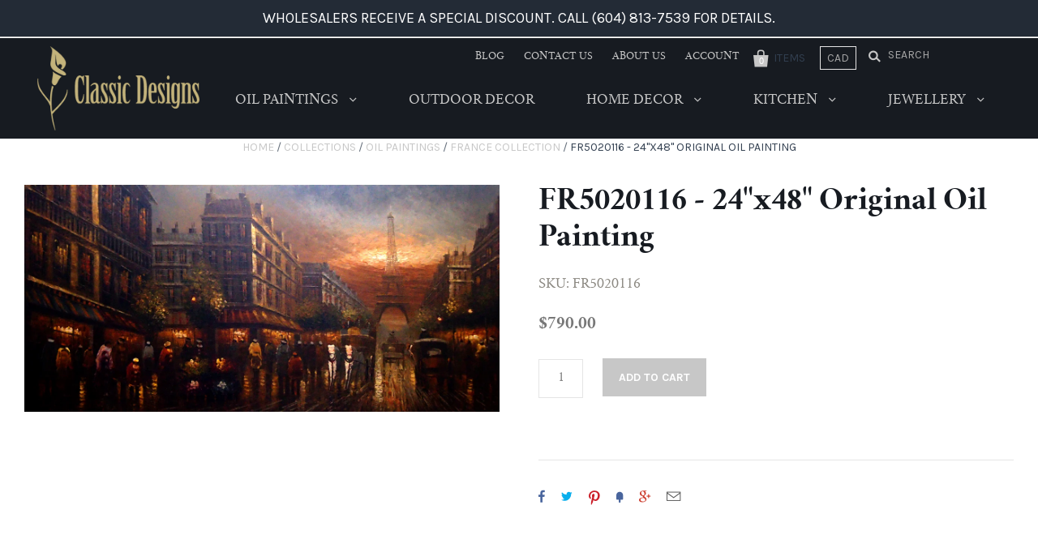

--- FILE ---
content_type: text/html; charset=utf-8
request_url: https://www.ourclassicdesigns.com/products/fr502011624x48originaloilpainting
body_size: 15703
content:
<!doctype html>
<!--[if IE 7]><html class="no-js ie7 lt-ie8 lt-ie9 lt-ie10" lang="en"> <![endif]-->
<!--[if IE 8]><html class="no-js ie8 lt-ie9 lt-ie10" lang="en"> <![endif]-->
<!--[if IE 9]><html class="no-js ie9 lt-ie10"> <![endif]-->
<!--[if (gt IE 9)|!(IE)]><!--> <html class="no-js"> <!--<![endif]-->
<head>
<meta name="google-site-verification" content="nr-itggdlYAeVS5rUMuQ0fRfIjaxNh29EW91uFcA100" />



<!-- Global site tag (gtag.js) - Google AdWords: 828699161 -->
<script async src="https://www.googletagmanager.com/gtag/js?id=AW-828699161"></script>
<script>
  window.dataLayer = window.dataLayer || [];
  function gtag(){dataLayer.push(arguments);}
  gtag('js', new Date());

  gtag('config', 'AW-828699161');
</script>


  <meta charset="utf-8">
  <meta http-equiv="X-UA-Compatible" content="IE=edge,chrome=1">

  <title>
    FR5020116 - 24&quot;x48&quot; Original Oil Painting

    

    

    
      &ndash; Classic Designs
    
  </title>

  

  
    <link rel="shortcut icon" href="//www.ourclassicdesigns.com/cdn/shop/files/favicon_32x32.png?v=1613694611" type="image/png" />
  

  <link rel="canonical" href="https://www.ourclassicdesigns.com/products/fr502011624x48originaloilpainting" />
  <meta name="viewport" content="width=device-width" />

  <script>window.performance && window.performance.mark && window.performance.mark('shopify.content_for_header.start');</script><meta id="shopify-digital-wallet" name="shopify-digital-wallet" content="/22750295/digital_wallets/dialog">
<link rel="alternate" type="application/json+oembed" href="https://www.ourclassicdesigns.com/products/fr502011624x48originaloilpainting.oembed">
<script async="async" src="/checkouts/internal/preloads.js?locale=en-CA"></script>
<script id="shopify-features" type="application/json">{"accessToken":"53a18a36f1a424f9a0e05c9f12c2665e","betas":["rich-media-storefront-analytics"],"domain":"www.ourclassicdesigns.com","predictiveSearch":true,"shopId":22750295,"locale":"en"}</script>
<script>var Shopify = Shopify || {};
Shopify.shop = "ourclassicdesigns.myshopify.com";
Shopify.locale = "en";
Shopify.currency = {"active":"CAD","rate":"1.0"};
Shopify.country = "CA";
Shopify.theme = {"name":"Copy of Copy of Classic Designs","id":8581251110,"schema_name":"Pacific","schema_version":"v2.1.0","theme_store_id":705,"role":"main"};
Shopify.theme.handle = "null";
Shopify.theme.style = {"id":null,"handle":null};
Shopify.cdnHost = "www.ourclassicdesigns.com/cdn";
Shopify.routes = Shopify.routes || {};
Shopify.routes.root = "/";</script>
<script type="module">!function(o){(o.Shopify=o.Shopify||{}).modules=!0}(window);</script>
<script>!function(o){function n(){var o=[];function n(){o.push(Array.prototype.slice.apply(arguments))}return n.q=o,n}var t=o.Shopify=o.Shopify||{};t.loadFeatures=n(),t.autoloadFeatures=n()}(window);</script>
<script id="shop-js-analytics" type="application/json">{"pageType":"product"}</script>
<script defer="defer" async type="module" src="//www.ourclassicdesigns.com/cdn/shopifycloud/shop-js/modules/v2/client.init-shop-cart-sync_C5BV16lS.en.esm.js"></script>
<script defer="defer" async type="module" src="//www.ourclassicdesigns.com/cdn/shopifycloud/shop-js/modules/v2/chunk.common_CygWptCX.esm.js"></script>
<script type="module">
  await import("//www.ourclassicdesigns.com/cdn/shopifycloud/shop-js/modules/v2/client.init-shop-cart-sync_C5BV16lS.en.esm.js");
await import("//www.ourclassicdesigns.com/cdn/shopifycloud/shop-js/modules/v2/chunk.common_CygWptCX.esm.js");

  window.Shopify.SignInWithShop?.initShopCartSync?.({"fedCMEnabled":true,"windoidEnabled":true});

</script>
<script>(function() {
  var isLoaded = false;
  function asyncLoad() {
    if (isLoaded) return;
    isLoaded = true;
    var urls = ["https:\/\/chimpstatic.com\/mcjs-connected\/js\/users\/a02467f4d2187e93caf0d4596\/3667c0913388c421e77e700ab.js?shop=ourclassicdesigns.myshopify.com"];
    for (var i = 0; i < urls.length; i++) {
      var s = document.createElement('script');
      s.type = 'text/javascript';
      s.async = true;
      s.src = urls[i];
      var x = document.getElementsByTagName('script')[0];
      x.parentNode.insertBefore(s, x);
    }
  };
  if(window.attachEvent) {
    window.attachEvent('onload', asyncLoad);
  } else {
    window.addEventListener('load', asyncLoad, false);
  }
})();</script>
<script id="__st">var __st={"a":22750295,"offset":-28800,"reqid":"14cbe1d3-e75e-4763-a4ef-930d23d2e6b2-1768672926","pageurl":"www.ourclassicdesigns.com\/products\/fr502011624x48originaloilpainting","u":"ca8a0a1c2bfa","p":"product","rtyp":"product","rid":10592944328};</script>
<script>window.ShopifyPaypalV4VisibilityTracking = true;</script>
<script id="captcha-bootstrap">!function(){'use strict';const t='contact',e='account',n='new_comment',o=[[t,t],['blogs',n],['comments',n],[t,'customer']],c=[[e,'customer_login'],[e,'guest_login'],[e,'recover_customer_password'],[e,'create_customer']],r=t=>t.map((([t,e])=>`form[action*='/${t}']:not([data-nocaptcha='true']) input[name='form_type'][value='${e}']`)).join(','),a=t=>()=>t?[...document.querySelectorAll(t)].map((t=>t.form)):[];function s(){const t=[...o],e=r(t);return a(e)}const i='password',u='form_key',d=['recaptcha-v3-token','g-recaptcha-response','h-captcha-response',i],f=()=>{try{return window.sessionStorage}catch{return}},m='__shopify_v',_=t=>t.elements[u];function p(t,e,n=!1){try{const o=window.sessionStorage,c=JSON.parse(o.getItem(e)),{data:r}=function(t){const{data:e,action:n}=t;return t[m]||n?{data:e,action:n}:{data:t,action:n}}(c);for(const[e,n]of Object.entries(r))t.elements[e]&&(t.elements[e].value=n);n&&o.removeItem(e)}catch(o){console.error('form repopulation failed',{error:o})}}const l='form_type',E='cptcha';function T(t){t.dataset[E]=!0}const w=window,h=w.document,L='Shopify',v='ce_forms',y='captcha';let A=!1;((t,e)=>{const n=(g='f06e6c50-85a8-45c8-87d0-21a2b65856fe',I='https://cdn.shopify.com/shopifycloud/storefront-forms-hcaptcha/ce_storefront_forms_captcha_hcaptcha.v1.5.2.iife.js',D={infoText:'Protected by hCaptcha',privacyText:'Privacy',termsText:'Terms'},(t,e,n)=>{const o=w[L][v],c=o.bindForm;if(c)return c(t,g,e,D).then(n);var r;o.q.push([[t,g,e,D],n]),r=I,A||(h.body.append(Object.assign(h.createElement('script'),{id:'captcha-provider',async:!0,src:r})),A=!0)});var g,I,D;w[L]=w[L]||{},w[L][v]=w[L][v]||{},w[L][v].q=[],w[L][y]=w[L][y]||{},w[L][y].protect=function(t,e){n(t,void 0,e),T(t)},Object.freeze(w[L][y]),function(t,e,n,w,h,L){const[v,y,A,g]=function(t,e,n){const i=e?o:[],u=t?c:[],d=[...i,...u],f=r(d),m=r(i),_=r(d.filter((([t,e])=>n.includes(e))));return[a(f),a(m),a(_),s()]}(w,h,L),I=t=>{const e=t.target;return e instanceof HTMLFormElement?e:e&&e.form},D=t=>v().includes(t);t.addEventListener('submit',(t=>{const e=I(t);if(!e)return;const n=D(e)&&!e.dataset.hcaptchaBound&&!e.dataset.recaptchaBound,o=_(e),c=g().includes(e)&&(!o||!o.value);(n||c)&&t.preventDefault(),c&&!n&&(function(t){try{if(!f())return;!function(t){const e=f();if(!e)return;const n=_(t);if(!n)return;const o=n.value;o&&e.removeItem(o)}(t);const e=Array.from(Array(32),(()=>Math.random().toString(36)[2])).join('');!function(t,e){_(t)||t.append(Object.assign(document.createElement('input'),{type:'hidden',name:u})),t.elements[u].value=e}(t,e),function(t,e){const n=f();if(!n)return;const o=[...t.querySelectorAll(`input[type='${i}']`)].map((({name:t})=>t)),c=[...d,...o],r={};for(const[a,s]of new FormData(t).entries())c.includes(a)||(r[a]=s);n.setItem(e,JSON.stringify({[m]:1,action:t.action,data:r}))}(t,e)}catch(e){console.error('failed to persist form',e)}}(e),e.submit())}));const S=(t,e)=>{t&&!t.dataset[E]&&(n(t,e.some((e=>e===t))),T(t))};for(const o of['focusin','change'])t.addEventListener(o,(t=>{const e=I(t);D(e)&&S(e,y())}));const B=e.get('form_key'),M=e.get(l),P=B&&M;t.addEventListener('DOMContentLoaded',(()=>{const t=y();if(P)for(const e of t)e.elements[l].value===M&&p(e,B);[...new Set([...A(),...v().filter((t=>'true'===t.dataset.shopifyCaptcha))])].forEach((e=>S(e,t)))}))}(h,new URLSearchParams(w.location.search),n,t,e,['guest_login'])})(!0,!0)}();</script>
<script integrity="sha256-4kQ18oKyAcykRKYeNunJcIwy7WH5gtpwJnB7kiuLZ1E=" data-source-attribution="shopify.loadfeatures" defer="defer" src="//www.ourclassicdesigns.com/cdn/shopifycloud/storefront/assets/storefront/load_feature-a0a9edcb.js" crossorigin="anonymous"></script>
<script data-source-attribution="shopify.dynamic_checkout.dynamic.init">var Shopify=Shopify||{};Shopify.PaymentButton=Shopify.PaymentButton||{isStorefrontPortableWallets:!0,init:function(){window.Shopify.PaymentButton.init=function(){};var t=document.createElement("script");t.src="https://www.ourclassicdesigns.com/cdn/shopifycloud/portable-wallets/latest/portable-wallets.en.js",t.type="module",document.head.appendChild(t)}};
</script>
<script data-source-attribution="shopify.dynamic_checkout.buyer_consent">
  function portableWalletsHideBuyerConsent(e){var t=document.getElementById("shopify-buyer-consent"),n=document.getElementById("shopify-subscription-policy-button");t&&n&&(t.classList.add("hidden"),t.setAttribute("aria-hidden","true"),n.removeEventListener("click",e))}function portableWalletsShowBuyerConsent(e){var t=document.getElementById("shopify-buyer-consent"),n=document.getElementById("shopify-subscription-policy-button");t&&n&&(t.classList.remove("hidden"),t.removeAttribute("aria-hidden"),n.addEventListener("click",e))}window.Shopify?.PaymentButton&&(window.Shopify.PaymentButton.hideBuyerConsent=portableWalletsHideBuyerConsent,window.Shopify.PaymentButton.showBuyerConsent=portableWalletsShowBuyerConsent);
</script>
<script data-source-attribution="shopify.dynamic_checkout.cart.bootstrap">document.addEventListener("DOMContentLoaded",(function(){function t(){return document.querySelector("shopify-accelerated-checkout-cart, shopify-accelerated-checkout")}if(t())Shopify.PaymentButton.init();else{new MutationObserver((function(e,n){t()&&(Shopify.PaymentButton.init(),n.disconnect())})).observe(document.body,{childList:!0,subtree:!0})}}));
</script>

<script>window.performance && window.performance.mark && window.performance.mark('shopify.content_for_header.end');</script>

  

<meta property="og:site_name" content="Classic Designs" />
<meta property="og:url" content="https://www.ourclassicdesigns.com/products/fr502011624x48originaloilpainting" />
<meta property="og:title" content="FR5020116 - 24&quot;x48&quot; Original Oil Painting" />


  <meta property="og:type" content="product">
  
    <meta property="og:image" content="http://www.ourclassicdesigns.com/cdn/shop/products/FR5020116_grande.jpg?v=1503968489" />
    <meta property="og:image:secure_url" content="https://www.ourclassicdesigns.com/cdn/shop/products/FR5020116_grande.jpg?v=1503968489" />
  
  <meta property="og:price:amount" content="790.00">
  <meta property="og:price:currency" content="CAD">




<meta name="twitter:card" content="summary">


  <meta name="twitter:site" content="@rclassicdesigns">




<meta name="twitter:url" content="https://www.ourclassicdesigns.com/products/fr502011624x48originaloilpainting">


  <meta name="twitter:title" content="FR5020116 - 24"x48" Original Oil Painting">
  <meta name="twitter:image" content="http://www.ourclassicdesigns.com/cdn/shop/products/FR5020116_grande.jpg?v=1503968489">



  <!-- Theme CSS -->
  <link href="//www.ourclassicdesigns.com/cdn/shop/t/8/assets/theme.scss.css?v=138987523322240128241674755590" rel="stylesheet" type="text/css" media="all" />

  <!-- Third Party JS Libraries -->
  <script src="//www.ourclassicdesigns.com/cdn/shop/t/8/assets/modernizr-2.8.2.min.js?v=183020859231120956941517870017" type="text/javascript"></script>

  <!-- Add media query support to IE8 -->
  <!--[if lt IE 9]>
  <script src="//www.ourclassicdesigns.com/cdn/shop/t/8/assets/respond.min.js?v=52248677837542619231517870018"></script>
  <link href="//www.ourclassicdesigns.com/cdn/shop/t/8/assets/respond-proxy.html" id="respond-proxy" rel="respond-proxy" />
  
  <link href="//www.ourclassicdesigns.com/search?q=29af4cb3b62815b71e42e808da237722" id="respond-redirect" rel="respond-redirect" />
  <script src="//www.ourclassicdesigns.com/search?q=29af4cb3b62815b71e42e808da237722" type="text/javascript"></script>
  <![endif]-->

  <!-- Theme object -->
  <script>

  window.Shop = {};

  Shop.version = "2.1.0";

  Shop.currency = "CAD";
  Shop.moneyFormat = "${{amount}}";
  Shop.moneyFormatCurrency = "${{amount}} CAD";

  

  

  

  
    /*
      Override the default Shop.moneyFormat for recalculating
      prices on the product and cart templates.
    */
    Shop.currencySwitcher = true;
    Shop.moneyFormat = "${{amount}} CAD";
    Shop.currencySwitcherFormat = "money_with_currency_format";
    Shop.defaultCurrency = Shop.currency;
  

</script>


<link href="https://monorail-edge.shopifysvc.com" rel="dns-prefetch">
<script>(function(){if ("sendBeacon" in navigator && "performance" in window) {try {var session_token_from_headers = performance.getEntriesByType('navigation')[0].serverTiming.find(x => x.name == '_s').description;} catch {var session_token_from_headers = undefined;}var session_cookie_matches = document.cookie.match(/_shopify_s=([^;]*)/);var session_token_from_cookie = session_cookie_matches && session_cookie_matches.length === 2 ? session_cookie_matches[1] : "";var session_token = session_token_from_headers || session_token_from_cookie || "";function handle_abandonment_event(e) {var entries = performance.getEntries().filter(function(entry) {return /monorail-edge.shopifysvc.com/.test(entry.name);});if (!window.abandonment_tracked && entries.length === 0) {window.abandonment_tracked = true;var currentMs = Date.now();var navigation_start = performance.timing.navigationStart;var payload = {shop_id: 22750295,url: window.location.href,navigation_start,duration: currentMs - navigation_start,session_token,page_type: "product"};window.navigator.sendBeacon("https://monorail-edge.shopifysvc.com/v1/produce", JSON.stringify({schema_id: "online_store_buyer_site_abandonment/1.1",payload: payload,metadata: {event_created_at_ms: currentMs,event_sent_at_ms: currentMs}}));}}window.addEventListener('pagehide', handle_abandonment_event);}}());</script>
<script id="web-pixels-manager-setup">(function e(e,d,r,n,o){if(void 0===o&&(o={}),!Boolean(null===(a=null===(i=window.Shopify)||void 0===i?void 0:i.analytics)||void 0===a?void 0:a.replayQueue)){var i,a;window.Shopify=window.Shopify||{};var t=window.Shopify;t.analytics=t.analytics||{};var s=t.analytics;s.replayQueue=[],s.publish=function(e,d,r){return s.replayQueue.push([e,d,r]),!0};try{self.performance.mark("wpm:start")}catch(e){}var l=function(){var e={modern:/Edge?\/(1{2}[4-9]|1[2-9]\d|[2-9]\d{2}|\d{4,})\.\d+(\.\d+|)|Firefox\/(1{2}[4-9]|1[2-9]\d|[2-9]\d{2}|\d{4,})\.\d+(\.\d+|)|Chrom(ium|e)\/(9{2}|\d{3,})\.\d+(\.\d+|)|(Maci|X1{2}).+ Version\/(15\.\d+|(1[6-9]|[2-9]\d|\d{3,})\.\d+)([,.]\d+|)( \(\w+\)|)( Mobile\/\w+|) Safari\/|Chrome.+OPR\/(9{2}|\d{3,})\.\d+\.\d+|(CPU[ +]OS|iPhone[ +]OS|CPU[ +]iPhone|CPU IPhone OS|CPU iPad OS)[ +]+(15[._]\d+|(1[6-9]|[2-9]\d|\d{3,})[._]\d+)([._]\d+|)|Android:?[ /-](13[3-9]|1[4-9]\d|[2-9]\d{2}|\d{4,})(\.\d+|)(\.\d+|)|Android.+Firefox\/(13[5-9]|1[4-9]\d|[2-9]\d{2}|\d{4,})\.\d+(\.\d+|)|Android.+Chrom(ium|e)\/(13[3-9]|1[4-9]\d|[2-9]\d{2}|\d{4,})\.\d+(\.\d+|)|SamsungBrowser\/([2-9]\d|\d{3,})\.\d+/,legacy:/Edge?\/(1[6-9]|[2-9]\d|\d{3,})\.\d+(\.\d+|)|Firefox\/(5[4-9]|[6-9]\d|\d{3,})\.\d+(\.\d+|)|Chrom(ium|e)\/(5[1-9]|[6-9]\d|\d{3,})\.\d+(\.\d+|)([\d.]+$|.*Safari\/(?![\d.]+ Edge\/[\d.]+$))|(Maci|X1{2}).+ Version\/(10\.\d+|(1[1-9]|[2-9]\d|\d{3,})\.\d+)([,.]\d+|)( \(\w+\)|)( Mobile\/\w+|) Safari\/|Chrome.+OPR\/(3[89]|[4-9]\d|\d{3,})\.\d+\.\d+|(CPU[ +]OS|iPhone[ +]OS|CPU[ +]iPhone|CPU IPhone OS|CPU iPad OS)[ +]+(10[._]\d+|(1[1-9]|[2-9]\d|\d{3,})[._]\d+)([._]\d+|)|Android:?[ /-](13[3-9]|1[4-9]\d|[2-9]\d{2}|\d{4,})(\.\d+|)(\.\d+|)|Mobile Safari.+OPR\/([89]\d|\d{3,})\.\d+\.\d+|Android.+Firefox\/(13[5-9]|1[4-9]\d|[2-9]\d{2}|\d{4,})\.\d+(\.\d+|)|Android.+Chrom(ium|e)\/(13[3-9]|1[4-9]\d|[2-9]\d{2}|\d{4,})\.\d+(\.\d+|)|Android.+(UC? ?Browser|UCWEB|U3)[ /]?(15\.([5-9]|\d{2,})|(1[6-9]|[2-9]\d|\d{3,})\.\d+)\.\d+|SamsungBrowser\/(5\.\d+|([6-9]|\d{2,})\.\d+)|Android.+MQ{2}Browser\/(14(\.(9|\d{2,})|)|(1[5-9]|[2-9]\d|\d{3,})(\.\d+|))(\.\d+|)|K[Aa][Ii]OS\/(3\.\d+|([4-9]|\d{2,})\.\d+)(\.\d+|)/},d=e.modern,r=e.legacy,n=navigator.userAgent;return n.match(d)?"modern":n.match(r)?"legacy":"unknown"}(),u="modern"===l?"modern":"legacy",c=(null!=n?n:{modern:"",legacy:""})[u],f=function(e){return[e.baseUrl,"/wpm","/b",e.hashVersion,"modern"===e.buildTarget?"m":"l",".js"].join("")}({baseUrl:d,hashVersion:r,buildTarget:u}),m=function(e){var d=e.version,r=e.bundleTarget,n=e.surface,o=e.pageUrl,i=e.monorailEndpoint;return{emit:function(e){var a=e.status,t=e.errorMsg,s=(new Date).getTime(),l=JSON.stringify({metadata:{event_sent_at_ms:s},events:[{schema_id:"web_pixels_manager_load/3.1",payload:{version:d,bundle_target:r,page_url:o,status:a,surface:n,error_msg:t},metadata:{event_created_at_ms:s}}]});if(!i)return console&&console.warn&&console.warn("[Web Pixels Manager] No Monorail endpoint provided, skipping logging."),!1;try{return self.navigator.sendBeacon.bind(self.navigator)(i,l)}catch(e){}var u=new XMLHttpRequest;try{return u.open("POST",i,!0),u.setRequestHeader("Content-Type","text/plain"),u.send(l),!0}catch(e){return console&&console.warn&&console.warn("[Web Pixels Manager] Got an unhandled error while logging to Monorail."),!1}}}}({version:r,bundleTarget:l,surface:e.surface,pageUrl:self.location.href,monorailEndpoint:e.monorailEndpoint});try{o.browserTarget=l,function(e){var d=e.src,r=e.async,n=void 0===r||r,o=e.onload,i=e.onerror,a=e.sri,t=e.scriptDataAttributes,s=void 0===t?{}:t,l=document.createElement("script"),u=document.querySelector("head"),c=document.querySelector("body");if(l.async=n,l.src=d,a&&(l.integrity=a,l.crossOrigin="anonymous"),s)for(var f in s)if(Object.prototype.hasOwnProperty.call(s,f))try{l.dataset[f]=s[f]}catch(e){}if(o&&l.addEventListener("load",o),i&&l.addEventListener("error",i),u)u.appendChild(l);else{if(!c)throw new Error("Did not find a head or body element to append the script");c.appendChild(l)}}({src:f,async:!0,onload:function(){if(!function(){var e,d;return Boolean(null===(d=null===(e=window.Shopify)||void 0===e?void 0:e.analytics)||void 0===d?void 0:d.initialized)}()){var d=window.webPixelsManager.init(e)||void 0;if(d){var r=window.Shopify.analytics;r.replayQueue.forEach((function(e){var r=e[0],n=e[1],o=e[2];d.publishCustomEvent(r,n,o)})),r.replayQueue=[],r.publish=d.publishCustomEvent,r.visitor=d.visitor,r.initialized=!0}}},onerror:function(){return m.emit({status:"failed",errorMsg:"".concat(f," has failed to load")})},sri:function(e){var d=/^sha384-[A-Za-z0-9+/=]+$/;return"string"==typeof e&&d.test(e)}(c)?c:"",scriptDataAttributes:o}),m.emit({status:"loading"})}catch(e){m.emit({status:"failed",errorMsg:(null==e?void 0:e.message)||"Unknown error"})}}})({shopId: 22750295,storefrontBaseUrl: "https://www.ourclassicdesigns.com",extensionsBaseUrl: "https://extensions.shopifycdn.com/cdn/shopifycloud/web-pixels-manager",monorailEndpoint: "https://monorail-edge.shopifysvc.com/unstable/produce_batch",surface: "storefront-renderer",enabledBetaFlags: ["2dca8a86"],webPixelsConfigList: [{"id":"136970522","eventPayloadVersion":"v1","runtimeContext":"LAX","scriptVersion":"1","type":"CUSTOM","privacyPurposes":["MARKETING"],"name":"Meta pixel (migrated)"},{"id":"144539930","eventPayloadVersion":"v1","runtimeContext":"LAX","scriptVersion":"1","type":"CUSTOM","privacyPurposes":["ANALYTICS"],"name":"Google Analytics tag (migrated)"},{"id":"shopify-app-pixel","configuration":"{}","eventPayloadVersion":"v1","runtimeContext":"STRICT","scriptVersion":"0450","apiClientId":"shopify-pixel","type":"APP","privacyPurposes":["ANALYTICS","MARKETING"]},{"id":"shopify-custom-pixel","eventPayloadVersion":"v1","runtimeContext":"LAX","scriptVersion":"0450","apiClientId":"shopify-pixel","type":"CUSTOM","privacyPurposes":["ANALYTICS","MARKETING"]}],isMerchantRequest: false,initData: {"shop":{"name":"Classic Designs","paymentSettings":{"currencyCode":"CAD"},"myshopifyDomain":"ourclassicdesigns.myshopify.com","countryCode":"CA","storefrontUrl":"https:\/\/www.ourclassicdesigns.com"},"customer":null,"cart":null,"checkout":null,"productVariants":[{"price":{"amount":790.0,"currencyCode":"CAD"},"product":{"title":"FR5020116 - 24\"x48\" Original Oil Painting","vendor":"Not specified","id":"10592944328","untranslatedTitle":"FR5020116 - 24\"x48\" Original Oil Painting","url":"\/products\/fr502011624x48originaloilpainting","type":"OP - France Collection"},"id":"44664225352","image":{"src":"\/\/www.ourclassicdesigns.com\/cdn\/shop\/products\/FR5020116.jpg?v=1503968489"},"sku":"FR5020116","title":"Default Title","untranslatedTitle":"Default Title"}],"purchasingCompany":null},},"https://www.ourclassicdesigns.com/cdn","fcfee988w5aeb613cpc8e4bc33m6693e112",{"modern":"","legacy":""},{"shopId":"22750295","storefrontBaseUrl":"https:\/\/www.ourclassicdesigns.com","extensionBaseUrl":"https:\/\/extensions.shopifycdn.com\/cdn\/shopifycloud\/web-pixels-manager","surface":"storefront-renderer","enabledBetaFlags":"[\"2dca8a86\"]","isMerchantRequest":"false","hashVersion":"fcfee988w5aeb613cpc8e4bc33m6693e112","publish":"custom","events":"[[\"page_viewed\",{}],[\"product_viewed\",{\"productVariant\":{\"price\":{\"amount\":790.0,\"currencyCode\":\"CAD\"},\"product\":{\"title\":\"FR5020116 - 24\\\"x48\\\" Original Oil Painting\",\"vendor\":\"Not specified\",\"id\":\"10592944328\",\"untranslatedTitle\":\"FR5020116 - 24\\\"x48\\\" Original Oil Painting\",\"url\":\"\/products\/fr502011624x48originaloilpainting\",\"type\":\"OP - France Collection\"},\"id\":\"44664225352\",\"image\":{\"src\":\"\/\/www.ourclassicdesigns.com\/cdn\/shop\/products\/FR5020116.jpg?v=1503968489\"},\"sku\":\"FR5020116\",\"title\":\"Default Title\",\"untranslatedTitle\":\"Default Title\"}}]]"});</script><script>
  window.ShopifyAnalytics = window.ShopifyAnalytics || {};
  window.ShopifyAnalytics.meta = window.ShopifyAnalytics.meta || {};
  window.ShopifyAnalytics.meta.currency = 'CAD';
  var meta = {"product":{"id":10592944328,"gid":"gid:\/\/shopify\/Product\/10592944328","vendor":"Not specified","type":"OP - France Collection","handle":"fr502011624x48originaloilpainting","variants":[{"id":44664225352,"price":79000,"name":"FR5020116 - 24\"x48\" Original Oil Painting","public_title":null,"sku":"FR5020116"}],"remote":false},"page":{"pageType":"product","resourceType":"product","resourceId":10592944328,"requestId":"14cbe1d3-e75e-4763-a4ef-930d23d2e6b2-1768672926"}};
  for (var attr in meta) {
    window.ShopifyAnalytics.meta[attr] = meta[attr];
  }
</script>
<script class="analytics">
  (function () {
    var customDocumentWrite = function(content) {
      var jquery = null;

      if (window.jQuery) {
        jquery = window.jQuery;
      } else if (window.Checkout && window.Checkout.$) {
        jquery = window.Checkout.$;
      }

      if (jquery) {
        jquery('body').append(content);
      }
    };

    var hasLoggedConversion = function(token) {
      if (token) {
        return document.cookie.indexOf('loggedConversion=' + token) !== -1;
      }
      return false;
    }

    var setCookieIfConversion = function(token) {
      if (token) {
        var twoMonthsFromNow = new Date(Date.now());
        twoMonthsFromNow.setMonth(twoMonthsFromNow.getMonth() + 2);

        document.cookie = 'loggedConversion=' + token + '; expires=' + twoMonthsFromNow;
      }
    }

    var trekkie = window.ShopifyAnalytics.lib = window.trekkie = window.trekkie || [];
    if (trekkie.integrations) {
      return;
    }
    trekkie.methods = [
      'identify',
      'page',
      'ready',
      'track',
      'trackForm',
      'trackLink'
    ];
    trekkie.factory = function(method) {
      return function() {
        var args = Array.prototype.slice.call(arguments);
        args.unshift(method);
        trekkie.push(args);
        return trekkie;
      };
    };
    for (var i = 0; i < trekkie.methods.length; i++) {
      var key = trekkie.methods[i];
      trekkie[key] = trekkie.factory(key);
    }
    trekkie.load = function(config) {
      trekkie.config = config || {};
      trekkie.config.initialDocumentCookie = document.cookie;
      var first = document.getElementsByTagName('script')[0];
      var script = document.createElement('script');
      script.type = 'text/javascript';
      script.onerror = function(e) {
        var scriptFallback = document.createElement('script');
        scriptFallback.type = 'text/javascript';
        scriptFallback.onerror = function(error) {
                var Monorail = {
      produce: function produce(monorailDomain, schemaId, payload) {
        var currentMs = new Date().getTime();
        var event = {
          schema_id: schemaId,
          payload: payload,
          metadata: {
            event_created_at_ms: currentMs,
            event_sent_at_ms: currentMs
          }
        };
        return Monorail.sendRequest("https://" + monorailDomain + "/v1/produce", JSON.stringify(event));
      },
      sendRequest: function sendRequest(endpointUrl, payload) {
        // Try the sendBeacon API
        if (window && window.navigator && typeof window.navigator.sendBeacon === 'function' && typeof window.Blob === 'function' && !Monorail.isIos12()) {
          var blobData = new window.Blob([payload], {
            type: 'text/plain'
          });

          if (window.navigator.sendBeacon(endpointUrl, blobData)) {
            return true;
          } // sendBeacon was not successful

        } // XHR beacon

        var xhr = new XMLHttpRequest();

        try {
          xhr.open('POST', endpointUrl);
          xhr.setRequestHeader('Content-Type', 'text/plain');
          xhr.send(payload);
        } catch (e) {
          console.log(e);
        }

        return false;
      },
      isIos12: function isIos12() {
        return window.navigator.userAgent.lastIndexOf('iPhone; CPU iPhone OS 12_') !== -1 || window.navigator.userAgent.lastIndexOf('iPad; CPU OS 12_') !== -1;
      }
    };
    Monorail.produce('monorail-edge.shopifysvc.com',
      'trekkie_storefront_load_errors/1.1',
      {shop_id: 22750295,
      theme_id: 8581251110,
      app_name: "storefront",
      context_url: window.location.href,
      source_url: "//www.ourclassicdesigns.com/cdn/s/trekkie.storefront.cd680fe47e6c39ca5d5df5f0a32d569bc48c0f27.min.js"});

        };
        scriptFallback.async = true;
        scriptFallback.src = '//www.ourclassicdesigns.com/cdn/s/trekkie.storefront.cd680fe47e6c39ca5d5df5f0a32d569bc48c0f27.min.js';
        first.parentNode.insertBefore(scriptFallback, first);
      };
      script.async = true;
      script.src = '//www.ourclassicdesigns.com/cdn/s/trekkie.storefront.cd680fe47e6c39ca5d5df5f0a32d569bc48c0f27.min.js';
      first.parentNode.insertBefore(script, first);
    };
    trekkie.load(
      {"Trekkie":{"appName":"storefront","development":false,"defaultAttributes":{"shopId":22750295,"isMerchantRequest":null,"themeId":8581251110,"themeCityHash":"15115626505860568872","contentLanguage":"en","currency":"CAD","eventMetadataId":"5e25ff4f-fca5-4e06-b38b-8def9b3c723b"},"isServerSideCookieWritingEnabled":true,"monorailRegion":"shop_domain","enabledBetaFlags":["65f19447"]},"Session Attribution":{},"S2S":{"facebookCapiEnabled":false,"source":"trekkie-storefront-renderer","apiClientId":580111}}
    );

    var loaded = false;
    trekkie.ready(function() {
      if (loaded) return;
      loaded = true;

      window.ShopifyAnalytics.lib = window.trekkie;

      var originalDocumentWrite = document.write;
      document.write = customDocumentWrite;
      try { window.ShopifyAnalytics.merchantGoogleAnalytics.call(this); } catch(error) {};
      document.write = originalDocumentWrite;

      window.ShopifyAnalytics.lib.page(null,{"pageType":"product","resourceType":"product","resourceId":10592944328,"requestId":"14cbe1d3-e75e-4763-a4ef-930d23d2e6b2-1768672926","shopifyEmitted":true});

      var match = window.location.pathname.match(/checkouts\/(.+)\/(thank_you|post_purchase)/)
      var token = match? match[1]: undefined;
      if (!hasLoggedConversion(token)) {
        setCookieIfConversion(token);
        window.ShopifyAnalytics.lib.track("Viewed Product",{"currency":"CAD","variantId":44664225352,"productId":10592944328,"productGid":"gid:\/\/shopify\/Product\/10592944328","name":"FR5020116 - 24\"x48\" Original Oil Painting","price":"790.00","sku":"FR5020116","brand":"Not specified","variant":null,"category":"OP - France Collection","nonInteraction":true,"remote":false},undefined,undefined,{"shopifyEmitted":true});
      window.ShopifyAnalytics.lib.track("monorail:\/\/trekkie_storefront_viewed_product\/1.1",{"currency":"CAD","variantId":44664225352,"productId":10592944328,"productGid":"gid:\/\/shopify\/Product\/10592944328","name":"FR5020116 - 24\"x48\" Original Oil Painting","price":"790.00","sku":"FR5020116","brand":"Not specified","variant":null,"category":"OP - France Collection","nonInteraction":true,"remote":false,"referer":"https:\/\/www.ourclassicdesigns.com\/products\/fr502011624x48originaloilpainting"});
      }
    });


        var eventsListenerScript = document.createElement('script');
        eventsListenerScript.async = true;
        eventsListenerScript.src = "//www.ourclassicdesigns.com/cdn/shopifycloud/storefront/assets/shop_events_listener-3da45d37.js";
        document.getElementsByTagName('head')[0].appendChild(eventsListenerScript);

})();</script>
  <script>
  if (!window.ga || (window.ga && typeof window.ga !== 'function')) {
    window.ga = function ga() {
      (window.ga.q = window.ga.q || []).push(arguments);
      if (window.Shopify && window.Shopify.analytics && typeof window.Shopify.analytics.publish === 'function') {
        window.Shopify.analytics.publish("ga_stub_called", {}, {sendTo: "google_osp_migration"});
      }
      console.error("Shopify's Google Analytics stub called with:", Array.from(arguments), "\nSee https://help.shopify.com/manual/promoting-marketing/pixels/pixel-migration#google for more information.");
    };
    if (window.Shopify && window.Shopify.analytics && typeof window.Shopify.analytics.publish === 'function') {
      window.Shopify.analytics.publish("ga_stub_initialized", {}, {sendTo: "google_osp_migration"});
    }
  }
</script>
<script
  defer
  src="https://www.ourclassicdesigns.com/cdn/shopifycloud/perf-kit/shopify-perf-kit-3.0.4.min.js"
  data-application="storefront-renderer"
  data-shop-id="22750295"
  data-render-region="gcp-us-central1"
  data-page-type="product"
  data-theme-instance-id="8581251110"
  data-theme-name="Pacific"
  data-theme-version="v2.1.0"
  data-monorail-region="shop_domain"
  data-resource-timing-sampling-rate="10"
  data-shs="true"
  data-shs-beacon="true"
  data-shs-export-with-fetch="true"
  data-shs-logs-sample-rate="1"
  data-shs-beacon-endpoint="https://www.ourclassicdesigns.com/api/collect"
></script>
</head>




<body class=" sidebar-disabled template-product">

  <div id="shopify-section-header" class="shopify-section section-header"><div data-section-id="header" data-section-type="header">
    <div class="header-promo-wrapper">
      <div class="header-promo">
        <p class="header-promo-text">Wholesalers receive a special discount. Call (604) 813-7539 for details.</p>
      </div>
    </div>
  
  
  	  <div class="mobile-header-tools" style="background:#171b21; margin-bottom:0px;">
        <div class="row">
          <a class="logo" style="float:left;" href="/">
            <img
                 src="//www.ourclassicdesigns.com/cdn/shop/files/classic-designs-logo-nobox-gold_500x400.png?v=1613695352"
                 alt="Classic Designs"
                 style="max-width: 200px; margin-left:40px;">
          </a>
        </div>
        <span class="mobile-header-search-toggle">&#57346;</span>
        <a class="mobile-cart-count contain-count" href="/cart">&#57348; <span class="bag-count">0</span></a>
        <span class="mobile-navigation-toggle" style="float:right;margin-top:15px;"><span></span></span>
      </div>

      <nav class="navigation" style="margin-top:0px;background:#171b21;">
        <ul class="navigation-first-tier topMenu" style="z-index:100;">
          
            
              


              <li class=" regular-nav topLink">
                <a href="/blogs/design-blog">Blog </a>
                
              </li>
            
          
            
              


              <li class=" regular-nav topLink">
                <a href="/pages/contact-us">Contact Us </a>
                
              </li>
            
          
            
              


              <li class=" regular-nav topLink">
                <a href="/pages/about-us">About Us </a>
                
              </li>
            
          
          
            <li class="customer-links topLink">
              
                <a href="/account/login" id="customer_login_link">Account</a>
              
            </li>
          
          <li>
            <div class="header-tools">
              <a class="cart-count contain-count" style="float:right;" href="/cart">
                <span class="bag-count">0</span>
                <span class="bag-text">items</span>
                

  <div class="select-wrapper currency-switcher">
    <div class="selected-currency"></div>
    <select id="currencies" name="currencies">
      
      
      <option value="CAD" selected="selected">CAD</option>
      
        
      
        
          <option value="USD">USD</option>
        
      
    </select>
  </div>


              </a>
            </div>
          </li>
          <li>
            <form class="header-search-form" action="/search" method="get">
              <input class="header-search-input" name="q" type="text" placeholder="Search" />
            </form>
          </li>
        </ul>
        <ul class="navigation-first-tier" style="border-top:solid 1px #fff">
          <li class="branding hidden-sm-down hideNav" style="width:220px;">
            
              <a class="logo" style="float:left;padding:10px;" href="/">
                <img
                  src="//www.ourclassicdesigns.com/cdn/shop/files/classic-designs-logo-nobox-gold_500x400.png?v=1613695352"
                  alt="Classic Designs"
                  style="max-width: 250px;">
              </a>
            
          </li>
          
            
              


              <li class="has-dropdown regular-nav rMainMenu">
                <a href="/collections/oil-paintings">Oil Paintings <span class="mobile-tier-toggle"></span></a>
                
                  <ul class="navigation-second-tier">
                    
                      


                      <li class="">
                        <a href="/collections/animal-collection">Animal Collection </a>
                        
                      </li>
                    
                      


                      <li class="">
                        <a href="/collections/boats-beaches-collection">Boats & Beaches Collection </a>
                        
                      </li>
                    
                      


                      <li class="">
                        <a href="/collections/childrens-art-collection">Children's Art Collection </a>
                        
                      </li>
                    
                      


                      <li class="">
                        <a href="/collections/contemporary-collection">Contemporary Collection </a>
                        
                      </li>
                    
                      


                      <li class="">
                        <a href="/collections/designer-gold-collection">Designer Gold Collection </a>
                        
                      </li>
                    
                      


                      <li class="">
                        <a href="/collections/designer-silver-collection">Designer Silver Collection </a>
                        
                      </li>
                    
                      


                      <li class="">
                        <a href="/collections/floral-collection">Floral Collection </a>
                        
                      </li>
                    
                      


                      <li class="">
                        <a href="/collections/food-wine-collection">Food & Wine Collection </a>
                        
                      </li>
                    
                      


                      <li class="">
                        <a href="/collections/france-collection">France Collection </a>
                        
                      </li>
                    
                      


                      <li class="">
                        <a href="/collections/landscape-collection">Landscape Collection </a>
                        
                      </li>
                    
                      


                      <li class="">
                        <a href="/collections/masters-collection">Masters Collection </a>
                        
                      </li>
                    
                      


                      <li class="">
                        <a href="/collections/mediterranean-collection">Mediterranean Collection </a>
                        
                      </li>
                    
                      


                      <li class="">
                        <a href="/collections/music-dance-collection">Music & Dance Collection </a>
                        
                      </li>
                    
                      


                      <li class="">
                        <a href="/collections/mystical-collection">Mystical Collection </a>
                        
                      </li>
                    
                      


                      <li class="">
                        <a href="/collections/native-art-collection">Native Art Collection </a>
                        
                      </li>
                    
                      


                      <li class="">
                        <a href="/collections/portrait-collection">Portrait Collection </a>
                        
                      </li>
                    
                      


                      <li class="">
                        <a href="/collections/still-life-collection">Still Life Collection </a>
                        
                      </li>
                    
                  </ul>
                
              </li>
            
          
            
              


              <li class=" regular-nav rMainMenu">
                <a href="/collections/garden-decor">Outdoor Decor </a>
                
              </li>
            
          
            
              


              <li class="has-dropdown regular-nav rMainMenu">
                <a href="/collections/home-decor">Home Decor <span class="mobile-tier-toggle"></span></a>
                
                  <ul class="navigation-second-tier">
                    
                      


                      <li class="">
                        <a href="/collections/floral-decor-collection">Floral Decor Collection </a>
                        
                      </li>
                    
                      


                      <li class="">
                        <a href="/collections/fountain-collection">Fountain Collection </a>
                        
                      </li>
                    
                      


                      <li class="">
                        <a href="/collections/home-decor-collection">Home Decor Collection </a>
                        
                      </li>
                    
                      


                      <li class="">
                        <a href="/collections/metal-collection">Metal Collection </a>
                        
                      </li>
                    
                      


                      <li class="">
                        <a href="/collections/wood-collection">Wood Collection </a>
                        
                      </li>
                    
                  </ul>
                
              </li>
            
          
            
              


              <li class="has-dropdown regular-nav rMainMenu">
                <a href="/collections/kitchen">Kitchen <span class="mobile-tier-toggle"></span></a>
                
                  <ul class="navigation-second-tier">
                    
                      


                      <li class="">
                        <a href="/collections/baking-essentials-collection">Baking Essentials Collection </a>
                        
                      </li>
                    
                      


                      <li class="">
                        <a href="/collections/china-collection">China Collection </a>
                        
                      </li>
                    
                      


                      <li class="">
                        <a href="/collections/glass-collection">Glass Collection </a>
                        
                      </li>
                    
                      


                      <li class="">
                        <a href="/collections/his-hers-collection">His & Hers Collection </a>
                        
                      </li>
                    
                      


                      <li class="">
                        <a href="/collections/kitchen-essentials-collection">Kitchen Essentials Collection </a>
                        
                      </li>
                    
                      


                      <li class="">
                        <a href="/collections/mug-collection">Mug Collection </a>
                        
                      </li>
                    
                      


                      <li class="">
                        <a href="/collections/silicone-collection">Silicone Collection </a>
                        
                      </li>
                    
                      


                      <li class="">
                        <a href="/collections/stainless-collection">Stainless Collection </a>
                        
                      </li>
                    
                  </ul>
                
              </li>
            
          
            
              


              <li class="has-dropdown regular-nav rMainMenu">
                <a href="/collections/jewellery">Jewellery <span class="mobile-tier-toggle"></span></a>
                
                  <ul class="navigation-second-tier">
                    
                      


                      <li class="">
                        <a href="/collections/belt-collection">Belt Collection </a>
                        
                      </li>
                    
                      


                      <li class="">
                        <a href="/collections/bracelet-collection">Bracelet Collection </a>
                        
                      </li>
                    
                      


                      <li class="">
                        <a href="/collections/earring-collection">Earring Collection </a>
                        
                      </li>
                    
                      


                      <li class="">
                        <a href="/collections/hair-collection">Hair Collection </a>
                        
                      </li>
                    
                      


                      <li class="">
                        <a href="/collections/necklace-collection">Necklace Collection </a>
                        
                      </li>
                    
                      


                      <li class="">
                        <a href="/collections/key-chain-collection">Key Chain Collection </a>
                        
                      </li>
                    
                      


                      <li class="">
                        <a href="/collections/pin-collection">Pin Collection </a>
                        
                      </li>
                    
                      


                      <li class="">
                        <a href="/collections/ring-collection">Ring Collection </a>
                        
                      </li>
                    
                      


                      <li class="">
                        <a href="/collections/watch-collection">Watch Collection </a>
                        
                      </li>
                    
                  </ul>
                
              </li>
            
          
        </ul>
      </nav>
    </header>
  </div>

</div>


</div>

  <div class="main-content-wrapper">

    
      <div class="page-header">
        <div class="breadcrumbs">

	<a href="/">Home</a> <span class="divider">/</span>

	
		
			<a href="/collections">Collections</a> 
			
				
				
				
				
				

				
			
				
					<span class="divider">/</span> <a href="/collections/oil-paintings">Oil Paintings</a> <span class="divider">/</span> <a href="/collections/france-collection">France Collection</a>
				
			
		
			<span class="divider">/</span> <span>FR5020116 - 24"x48" Original Oil Painting</span>
	

</div>





      </div>
    

    <div class="main-content">
      <div id="shopify-section-page-product" class="shopify-section section-product"><div data-section-id="page-product" data-section-type="page-product">

  
  
  
  
  
  

  
  

  <div class="product-wrap two-column clearfix" itemscope itemtype="http://schema.org/Product">

    

    

    
    

    

    
    

    
    

    
      
          
  <div class="product-images clearfix">
    <div class="product-main-image zoom-active">
      

      <img alt="FR5020116 - 24&quot;x48&quot; Original Oil Painting" src="//www.ourclassicdesigns.com/cdn/shop/products/FR5020116_1280x1280.jpg?v=1503968489">

      
        <div class="product-zoom"></div>
      
    </div>

    
  </div>


        
    
      
    
      
          
<div class="product-details">
  <h1 class="page-title" itemprop="name">FR5020116 - 24"x48" Original Oil Painting</h1>
  
  <p class="product-sku">SKU: FR5020116</p>
</div>
<div class="product-form" data-product-form="10592944328">

  <meta itemprop="name" content="FR5020116 - 24"x48" Original Oil Painting">
  <meta itemprop="brand" content="Not specified">
  <meta itemprop="url" content="https://www.ourclassicdesigns.com/products/fr502011624x48originaloilpainting">
  <meta itemprop="image" content="//www.ourclassicdesigns.com/cdn/shop/products/FR5020116_grande.jpg?v=1503968489">

  <form id="product-form"
    action="/cart/add"
    method="post"
    enctype="multipart/form-data"
    data-product-id="10592944328">

    <div id="infiniteoptions-container"></div>
    <div id="uploadery-container"></div>

    <div class="product-options">
      
        <input
          class="product-select"
          name="id"
          value="44664225352"
          type="hidden"
          data-variant-title="Default Title" />
      
    </div>


    <div class="product-submit" itemprop="offers" itemscope itemtype="http://schema.org/Offer">
      <div class="product-price-wrapper">
        <span class="product-price">
          <span class="product-price-minimum money" itemprop="price">
            $790.00
          </span>

          
        </span>
      </div>
    
      <div class="product-quantity">
        <div class="input-wrapper">
          <label for="quantity">Quantity</label>
          <input type="text" name="quantity" id="quantity" value="1" />
        </div>
      </div>
    
      
        <input class="add-to-cart" type="submit" value="Add to cart" />
        <link itemprop="availability" href="http://schema.org/InStock">
      
    </div>

    <div class="product-message"></div>

    
    



<script type="application/json" data-product-settings-10592944328>
  {
    "addToCartText": "Add to cart",
    "enableHistory": true,
    "imageZoom": true,
    "linkedOptions": true,
    "ajaxAddProduct": true,
    "soldOutText": "Sold out",
    "unavailableText": "Unavailable"
  }
</script>

<script type="application/json" data-product-json-10592944328>{"id":10592944328,"title":"FR5020116 - 24\"x48\" Original Oil Painting","handle":"fr502011624x48originaloilpainting","description":null,"published_at":"2017-08-25T16:00:07-07:00","created_at":"2017-08-25T16:00:07-07:00","vendor":"Not specified","type":"OP - France Collection","tags":["24\"x48\"","ORIGINAL OIL PAINTINGS"],"price":79000,"price_min":79000,"price_max":79000,"available":true,"price_varies":false,"compare_at_price":null,"compare_at_price_min":0,"compare_at_price_max":0,"compare_at_price_varies":false,"variants":[{"id":44664225352,"title":"Default Title","option1":"Default Title","option2":null,"option3":null,"sku":"FR5020116","requires_shipping":true,"taxable":true,"featured_image":null,"available":true,"name":"FR5020116 - 24\"x48\" Original Oil Painting","public_title":null,"options":["Default Title"],"price":79000,"weight":3600,"compare_at_price":null,"inventory_quantity":1,"inventory_management":"shopify","inventory_policy":"deny","barcode":null,"requires_selling_plan":false,"selling_plan_allocations":[]}],"images":["\/\/www.ourclassicdesigns.com\/cdn\/shop\/products\/FR5020116.jpg?v=1503968489"],"featured_image":"\/\/www.ourclassicdesigns.com\/cdn\/shop\/products\/FR5020116.jpg?v=1503968489","options":["Title"],"media":[{"alt":null,"id":221853319210,"position":1,"preview_image":{"aspect_ratio":2.089,"height":1548,"width":3233,"src":"\/\/www.ourclassicdesigns.com\/cdn\/shop\/products\/FR5020116.jpg?v=1503968489"},"aspect_ratio":2.089,"height":1548,"media_type":"image","src":"\/\/www.ourclassicdesigns.com\/cdn\/shop\/products\/FR5020116.jpg?v=1503968489","width":3233}],"requires_selling_plan":false,"selling_plan_groups":[],"content":null}</script>

  </form>
</div>

        
    
      
          

        
    
      
          













  <div class="share-buttons">

    
      <a target="_blank" href="//www.facebook.com/sharer.php?u=https://www.ourclassicdesigns.com/products/fr502011624x48originaloilpainting" class="share-facebook">Like</a>
    

    
      <a target="_blank" href="//twitter.com/share?url=https://www.ourclassicdesigns.com/products/fr502011624x48originaloilpainting" class="share-twitter">Tweet</a>
    

    

      
        <a target="_blank" href="//pinterest.com/pin/create/button/?url=https://www.ourclassicdesigns.com/products/fr502011624x48originaloilpainting&amp;media=http://www.ourclassicdesigns.com/cdn/shop/products/FR5020116_1024x1024.jpg?v=1503968489&amp;description=FR5020116 - 24&quot;x48&quot; Original Oil Painting" class="share-pinterest">Pin it</a>
      

      
        <a target="_blank" href="http://www.thefancy.com/fancyit?ItemURL=https://www.ourclassicdesigns.com/products/fr502011624x48originaloilpainting&amp;Title=FR5020116 - 24&quot;x48&quot; Original Oil Painting&amp;Category=Other&amp;ImageURL=//www.ourclassicdesigns.com/cdn/shop/products/FR5020116_1024x1024.jpg?v=1503968489" class="share-fancy">Fancy</a>
      

    

    
      <a target="_blank" href="//plus.google.com/share?url=https://www.ourclassicdesigns.com/products/fr502011624x48originaloilpainting" class="share-google">+1</a>
    

    
      <a target="_blank" href="mailto:?subject=FR5020116 - 24&quot;x48&quot; Original Oil Painting&amp;body=Check this out https://www.ourclassicdesigns.com/products/fr502011624x48originaloilpainting" class="share-email">Email</a>
    
  </div>


      
    
  </div>

  
    <div class="related-products">

      <h4 class="section-title">Related products</h4>

      

      

      
        <div class="related-products-listing -layout under-style rows-of-4">
          
          
            
              
                











<div class="product-list-item">

	
	

	

	
	

	<figure class="product-list-item-thumbnail" >
		<a href="/collections/all/products/wze0146zebra32">
			<img class="only-image" src="//www.ourclassicdesigns.com/cdn/shop/products/WZE0146_300x300_crop_center.jpg?v=1506632134" alt="WZE0146 - Zebra - 32&quot;" />
		</a>

		
			
		
	</figure>

	

	<div class="product-list-item-details">

		<h3 class="product-list-item-title"><a href="/collections/all/products/wze0146zebra32">WZE0146 - Zebra - 32"</a></h3>
		<p class="product-list-item-price">
			
				
					
						<span class="price money">$35.00</span>
					
				
			
		</p>
	</div>

	

</div>

              
            
          
            
              
                











<div class="product-list-item">

	
	

	

	
	

	<figure class="product-list-item-thumbnail" >
		<a href="/collections/all/products/wze0144zebra47">
			<img class="only-image" src="//www.ourclassicdesigns.com/cdn/shop/products/WZE0144_300x300_crop_center.jpg?v=1506631960" alt="WZE0144 - Zebra - 47&quot;" />
		</a>

		
			
		
	</figure>

	

	<div class="product-list-item-details">

		<h3 class="product-list-item-title"><a href="/collections/all/products/wze0144zebra47">WZE0144 - Zebra - 47"</a></h3>
		<p class="product-list-item-price">
			
				
					
						<span class="price money">$65.00</span>
					
				
			
		</p>
	</div>

	

</div>

              
            
          
            
              
                











<div class="product-list-item">

	
	

	

	
	

	<figure class="product-list-item-thumbnail" >
		<a href="/collections/all/products/wst3000-statue-madeinindonesia">
			<img class="only-image" src="//www.ourclassicdesigns.com/cdn/shopifycloud/storefront/assets/no-image-2048-a2addb12_300x300_crop_center.gif" alt="" />
		</a>

		
			
		
	</figure>

	

	<div class="product-list-item-details">

		<h3 class="product-list-item-title"><a href="/collections/all/products/wst3000-statue-madeinindonesia">WST3000 - Statue - Made in Indonesia</a></h3>
		<p class="product-list-item-price">
			
				
					
						<span class="price money">$300.00</span>
					
				
			
		</p>
	</div>

	

</div>

              
            
          
            
              
                











<div class="product-list-item">

	
	

	

	
	

	<figure class="product-list-item-thumbnail" >
		<a href="/collections/all/products/wst2500-statue-madeinindonesia">
			<img class="only-image" src="//www.ourclassicdesigns.com/cdn/shopifycloud/storefront/assets/no-image-2048-a2addb12_300x300_crop_center.gif" alt="" />
		</a>

		
			
		
	</figure>

	

	<div class="product-list-item-details">

		<h3 class="product-list-item-title"><a href="/collections/all/products/wst2500-statue-madeinindonesia">WST2500 - Statue - Made in Indonesia</a></h3>
		<p class="product-list-item-price">
			
				
					
						<span class="price money">$250.00</span>
					
				
			
		</p>
	</div>

	

</div>

              
            
          
            
              
            
          
        </div>
      

    </div>
  

  <script>
    window.settingsJSON = {"favicon":"\/\/www.ourclassicdesigns.com\/cdn\/shop\/files\/favicon.png?v=1613694611","main-background-image":null,"background-color":"#ffffff","body-text-color":"#777777","accent-color":"#c7c7c7","heading-color":"#171b21","meta-color":"#323f50","error-color":"#d60000","border-color":"#e5e5e5","primary-button-background":"#c7c7c7","primary-button-color":"#ffffff","secondary-button-background":"#b7bcc2","secondary-button-color":"#ffffff","disabled-button-background":"#cccccc","disabled-button-color":"#888888","header-text-color":"#a7a7a7","header-promo-background-color":"#232b36","header-promo-text-color":"#ffffff","header-promo-link-color":"#c7c7c7","footer-text-color":"#3b4858","body-font":"Crimson, sans-serif","store-title-font":"Karla, sans-serif","store-title-font-weight":"700","store-title-font-small-caps":false,"heading-font":"Crimson, sans-serif","heading-font-weight":"700","heading-font-small-caps":false,"section-heading-font":"Karla, sans-serif","section-heading-font-weight":"400","meta-font":"Karla, sans-serif","meta-font-weight":"400","button-font":"Karla, sans-serif","button-font-weight":"700","button-font-small-caps":true,"enable-sidebar":"none","sidebar-link-list-1":"all-collections","sidebar-link-list-2":"home-decor","sidebar-link-list-3":"","sidebar-link-list-4":"","sidebar-link-list-5":"","sidebar-link-list-6":"","sidebar-show-newsletter":false,"sidebar-newsletter-title":"Stay In Touch","sidebar-newsletter-text":"Sign up to receive updates about the latest deals and the newest items right in your inbox.","product_text_style":"under","product_image_flip":false,"stock_level_overlay":false,"stock_level_overlay_range":5,"social-facebook-url":"https:\/\/www.facebook.com\/ourclassicdesigns\/","social-twitter-url":"https:\/\/twitter.com\/rclassicdesigns","social-google-url":"","social-pinterest-url":"","social-instagram-url":"https:\/\/www.instagram.com\/ourclassicdesigns\/","social-kickstarter-url":"","social-vimeo-url":"","social-youtube-url":"","social-email-address":"info@ourclassicdesigns.com","social-rss-url":"","product-show-share-buttons":true,"blog-show-share-buttons":true,"share-widget-facebook":true,"share-widget-twitter":true,"share-widget-pinterest":true,"share-widget-fancy":true,"share-widget-google-plus":true,"share-widget-email":true,"enable_currency_switcher":true,"currency-switcher-format":"money_with_currency_format","currency-switcher-supported-currencies":"CAD USD","checkout_header_image":null,"checkout_logo_image":"\/\/www.ourclassicdesigns.com\/cdn\/shop\/files\/classic-designs-logo.png?v=1613694611","checkout_logo_position":"left","checkout_logo_size":"large","checkout_body_background_image":null,"checkout_body_background_color":"#fff","checkout_input_background_color_mode":"white","checkout_sidebar_background_image":null,"checkout_sidebar_background_color":"#fafafa","checkout_heading_font":"Open Sans","checkout_body_font":"Open Sans","checkout_accent_color":"#c4b37b","checkout_button_color":"#c4b37b","checkout_error_color":"#c45243","app_wk_enabled":false,"app_wk_login_required":false,"app_wk_icon":"heart","app_wk_col_bg_shape":"square","app_wk_share_position":"top","app_wk_products_per_row":"4","blog-show-rss-icon":true,"blog-show-tags":true,"blog-show-author":false,"blog-show-comment-count":true,"customer_layout":"customer_area"};
    window.productJSON = {"id":10592944328,"title":"FR5020116 - 24\"x48\" Original Oil Painting","handle":"fr502011624x48originaloilpainting","description":null,"published_at":"2017-08-25T16:00:07-07:00","created_at":"2017-08-25T16:00:07-07:00","vendor":"Not specified","type":"OP - France Collection","tags":["24\"x48\"","ORIGINAL OIL PAINTINGS"],"price":79000,"price_min":79000,"price_max":79000,"available":true,"price_varies":false,"compare_at_price":null,"compare_at_price_min":0,"compare_at_price_max":0,"compare_at_price_varies":false,"variants":[{"id":44664225352,"title":"Default Title","option1":"Default Title","option2":null,"option3":null,"sku":"FR5020116","requires_shipping":true,"taxable":true,"featured_image":null,"available":true,"name":"FR5020116 - 24\"x48\" Original Oil Painting","public_title":null,"options":["Default Title"],"price":79000,"weight":3600,"compare_at_price":null,"inventory_quantity":1,"inventory_management":"shopify","inventory_policy":"deny","barcode":null,"requires_selling_plan":false,"selling_plan_allocations":[]}],"images":["\/\/www.ourclassicdesigns.com\/cdn\/shop\/products\/FR5020116.jpg?v=1503968489"],"featured_image":"\/\/www.ourclassicdesigns.com\/cdn\/shop\/products\/FR5020116.jpg?v=1503968489","options":["Title"],"media":[{"alt":null,"id":221853319210,"position":1,"preview_image":{"aspect_ratio":2.089,"height":1548,"width":3233,"src":"\/\/www.ourclassicdesigns.com\/cdn\/shop\/products\/FR5020116.jpg?v=1503968489"},"aspect_ratio":2.089,"height":1548,"media_type":"image","src":"\/\/www.ourclassicdesigns.com\/cdn\/shop\/products\/FR5020116.jpg?v=1503968489","width":3233}],"requires_selling_plan":false,"selling_plan_groups":[],"content":null};
    window.FirstVariant = {"id":44664225352,"title":"Default Title","option1":"Default Title","option2":null,"option3":null,"sku":"FR5020116","requires_shipping":true,"taxable":true,"featured_image":null,"available":true,"name":"FR5020116 - 24\"x48\" Original Oil Painting","public_title":null,"options":["Default Title"],"price":79000,"weight":3600,"compare_at_price":null,"inventory_quantity":1,"inventory_management":"shopify","inventory_policy":"deny","barcode":null,"requires_selling_plan":false,"selling_plan_allocations":[]};
    window.sectionJSON = {"enable_zoom":true,"enable_product_quantity":true,"enable_send_to_cart":true,"product_column_layout":"two-column","enable_related_products":true,"products_in_row":4};
  </script>
</div>

</div>

    </div>

    
  </div>

  <div id="shopify-section-promotions" class="shopify-section"><div data-section-id="promotions" data-section-type="promotions">

  
  

  

  

    </footer>
  </div>

</div>

</div>
  <div id="shopify-section-footer" class="shopify-section"><div data-section-id="footer" data-section-type="footer">

  
  

  <div class="main-footer-wrapper">
    <footer class="main-footer has-border">

      
        <div class="footer-modules showing-3-modules">
          

<div class="footer-module footer-link-lists">
  

    

    
      <div class="footer-link-list">
        <h4>Main menu</h4>
        <ul>
          
            <li><a href="/collections/oil-paintings">Oil Paintings</a></li>
          
            <li><a href="/collections/garden-decor">Outdoor Decor</a></li>
          
            <li><a href="/collections/home-decor">Home Decor</a></li>
          
            <li><a href="/collections/kitchen">Kitchen</a></li>
          
            <li><a href="/collections/jewellery">Jewellery</a></li>
          
        </ul>
      </div>
    
  

    

    
      <div class="footer-link-list">
        <h4>Extras</h4>
        <ul>
          
            <li><a href="/pages/policies">Returns</a></li>
          
            <li><a href="/pages/careers">Careers</a></li>
          
            <li><a href="/pages/policies">Privacy Policy</a></li>
          
        </ul>
      </div>
    
  
</div>


          
<div class="footer-module footer-text-box">
  
    <h4>Contact Us</h4>
  

  <div class="rte">
    <p><strong>Head Office</strong><br/><a href="tel:(604) 813-7539" title="tel:(604) 813-7539">(604) 813-7539</a><br/><a href="mailto:info@ourclassicdesigns.com" title="mailto:info@ourclassicdesigns.com">info@ourclassicdesigns.com</a></p><p><strong>Classic Designs</strong><br/><a href="tel:(604) 382-0102" title="tel:(604) 382-0102">(604) 382-0102</a></p><p><strong>Classic Home</strong><br/><a href="tel:(604) 382-0102" title="tel:(604) 382-0102">(604) 382-0102</a></p><p><strong>Classic Chefs</strong><br/><a href="tel:(604) 382-5500" title="tel:(604) 382-5500">(604) 382-5500</a></p><p><strong>A Classic Garden</strong><br/><a href="tel:(604) 382-0109" title="tel:(604) 382-0109">(604) 382-0109</a></p><p><a href="/pages/locations" title="Locations">Location &amp; Hours</a></p>
  </div>
</div>


          
<div class="footer-module footer-connect">
  
    <div class="newsletter-subscription">
      
        <h4>Stay In Touch</h4>
      

      
        <p>Sign up to receive updates about the latest deals and the newest items right in your inbox.</p>
      

      <form method="post" action="/contact#contact_form" id="contact_form" accept-charset="UTF-8" class="contact-form"><input type="hidden" name="form_type" value="customer" /><input type="hidden" name="utf8" value="✓" />
        <input class="newsletter-email" name="contact[email]" type="email" placeholder="your@email.com" value="">
        <input type="hidden" id="contact_tags" name="contact[tags]" value="prospect,newsletter"/>
        <input class="newsletter-submit" name="subscribe" type="submit" value="&#57424;">
      </form>
    </div>
  

  
    <div class="social-networks">
      <ul>
        
          <li class="social-link facebook">
            <a href="https://www.facebook.com/ourclassicdesigns/" target="_blank">
              <svg width="32" height="32" viewBox="0 0 32 32" xmlns="http://www.w3.org/2000/svg"><title>Facebook</title><path d="M30.109 0H1.759C.787 0 0 .787 0 1.759v28.35c0 .971.787 1.759 1.759 1.759h15.263V19.527h-4.153v-4.81h4.153v-3.546c0-4.117 2.514-6.358 6.185-6.358 1.76 0 3.271.131 3.712.19v4.301l-2.547.001c-1.997 0-2.384.95-2.384 2.342v3.07h4.763l-.62 4.81h-4.143v12.34h8.121c.971 0 1.759-.787 1.759-1.758V1.76C31.868.787 31.08 0 30.109 0" fill="#000" fill-rule="evenodd"/></svg>
            </a>
          </li>
        
        
          <li class="social-link twitter">
            <a href="https://twitter.com/rclassicdesigns" target="_blank">
              <svg width="32" height="32" viewBox="0 0 32 32" xmlns="http://www.w3.org/2000/svg"><title>Twitter</title><path d="M32 7.079a13.127 13.127 0 0 1-3.77 1.033 6.585 6.585 0 0 0 2.886-3.632 13.148 13.148 0 0 1-4.169 1.593A6.557 6.557 0 0 0 22.155 4a6.565 6.565 0 0 0-6.565 6.565c0 .515.058 1.016.17 1.496a18.639 18.639 0 0 1-13.532-6.86 6.534 6.534 0 0 0-.89 3.301 6.562 6.562 0 0 0 2.922 5.465 6.539 6.539 0 0 1-2.974-.821v.082a6.569 6.569 0 0 0 5.266 6.438 6.574 6.574 0 0 1-2.965.112 6.572 6.572 0 0 0 6.133 4.56 13.173 13.173 0 0 1-8.154 2.81c-.53 0-1.052-.031-1.566-.092a18.583 18.583 0 0 0 10.064 2.95c12.076 0 18.679-10.004 18.679-18.68 0-.284-.006-.567-.019-.849A13.344 13.344 0 0 0 32 7.079" fill="#000" fill-rule="evenodd"/></svg>
            </a>
          </li>
        
        
        
        
        
          <li class="social-link instagram">
            <a href="https://www.instagram.com/ourclassicdesigns/" target="_blank">
              <svg width="32" height="32" viewBox="0 0 32 32" xmlns="http://www.w3.org/2000/svg"><title>Instagram</title><g fill="#0A0A08" fill-rule="evenodd"><path d="M16 2.887c4.27 0 4.777.016 6.463.093 1.56.071 2.407.332 2.97.551.747.29 1.28.637 1.84 1.196.56.56.906 1.093 1.196 1.84.219.563.48 1.41.55 2.97.078 1.686.094 2.192.094 6.463 0 4.27-.016 4.777-.093 6.463-.071 1.56-.332 2.407-.551 2.97a4.955 4.955 0 0 1-1.196 1.84c-.56.56-1.093.906-1.84 1.196-.563.219-1.41.48-2.97.55-1.686.078-2.192.094-6.463.094s-4.777-.016-6.463-.093c-1.56-.071-2.407-.332-2.97-.551a4.955 4.955 0 0 1-1.84-1.196 4.955 4.955 0 0 1-1.196-1.84c-.219-.563-.48-1.41-.55-2.97-.078-1.686-.094-2.192-.094-6.463 0-4.27.016-4.777.093-6.463.071-1.56.332-2.407.551-2.97.29-.747.637-1.28 1.196-1.84a4.956 4.956 0 0 1 1.84-1.196c.563-.219 1.41-.48 2.97-.55 1.686-.078 2.192-.094 6.463-.094m0-2.882c-4.344 0-4.889.018-6.595.096C7.703.18 6.54.45 5.523.845A7.84 7.84 0 0 0 2.69 2.69 7.84 7.84 0 0 0 .845 5.523C.449 6.54.179 7.703.1 9.405.023 11.111.005 11.656.005 16c0 4.344.018 4.889.096 6.595.078 1.702.348 2.865.744 3.882A7.84 7.84 0 0 0 2.69 29.31a7.84 7.84 0 0 0 2.833 1.845c1.017.396 2.18.666 3.882.744 1.706.078 2.251.096 6.595.096 4.344 0 4.889-.018 6.595-.096 1.702-.078 2.865-.348 3.882-.744a7.84 7.84 0 0 0 2.833-1.845 7.84 7.84 0 0 0 1.845-2.833c.396-1.017.666-2.18.744-3.882.078-1.706.096-2.251.096-6.595 0-4.344-.018-4.889-.096-6.595-.078-1.702-.348-2.865-.744-3.882A7.84 7.84 0 0 0 29.31 2.69 7.84 7.84 0 0 0 26.477.845C25.46.449 24.297.179 22.595.1 20.889.023 20.344.005 16 .005"/><path d="M16 7.786a8.214 8.214 0 1 0 0 16.428 8.214 8.214 0 0 0 0-16.428zm0 13.546a5.332 5.332 0 1 1 0-10.664 5.332 5.332 0 0 1 0 10.664zM26.458 7.462a1.92 1.92 0 1 1-3.84 0 1.92 1.92 0 0 1 3.84 0"/></g></svg>
            </a>
          </li>
        
        
        
        
        
          <li class="social-link email">
            <a href="mailto:info@ourclassicdesigns.com" target="_blank">
              <svg width="32" height="32" viewBox="0 0 32 32" xmlns="http://www.w3.org/2000/svg"><title>Mail</title><path d="M28.014 10.534V7.767l-12.03 6.884-12.03-6.884v2.767l12.03 6.82 12.03-6.82zm0-5.534c.797 0 1.49.279 2.076.836.586.557.879 1.2.879 1.93v16.469c0 .729-.293 1.372-.88 1.93a2.913 2.913 0 0 1-2.075.835H3.955c-.797 0-1.49-.279-2.076-.836-.586-.557-.879-1.2-.879-1.93V7.766c0-.729.293-1.372.88-1.93A2.913 2.913 0 0 1 3.954 5h24.059z" fill="#000" fill-rule="evenodd"/></svg>
            </a>
          </li>
        
        
      </ul>
    </div>
  
</div>

            
          
        </div>
      

      <div class="copyright">
        

        

        

  <div class="select-wrapper currency-switcher">
    <div class="selected-currency"></div>
    <select id="currencies" name="currencies">
      
      
      <option value="CAD" selected="selected">CAD</option>
      
        
      
        
          <option value="USD">USD</option>
        
      
    </select>
  </div>



        <p role="contentinfo">Copyright &copy; 
          2026
         <a href="/" title="">Classic Designs</a>. Made With ♥ by <a href="https://www.kiplingmedia.com" target="_blank">Kipling Media</a>.
        </p>

        


      </div>

    </footer>
  </div>

  <div class="modal-wrapper">
    <div class="modal-content">
      <h2 class="modal-title"></h2>

      <div class="modal-message rte"></div>

      <span class="modal-close modal-close-secondary">Close</span>
    </div>
  </div>

</div>

</div>

  <!-- Scripts -->
  <script src="//www.ourclassicdesigns.com/cdn/shop/t/8/assets/jquery-1.11.1.min.js?v=74374508889517563921517870017" type="text/javascript"></script>
  <script src="//www.ourclassicdesigns.com/cdn/shopifycloud/storefront/assets/themes_support/api.jquery-7ab1a3a4.js" type="text/javascript"></script>

  

  

  
    <script src="//www.ourclassicdesigns.com/cdn/s/javascripts/currencies.js" type="text/javascript"></script>
    <script src="//www.ourclassicdesigns.com/cdn/shop/t/8/assets/jquery.currencies.js?v=161073391099585318481517870017" type="text/javascript"></script>
  

  <script src="//www.ourclassicdesigns.com/cdn/shop/t/8/assets/plugins.js?v=178108865168909038891517870017" type="text/javascript"></script>
  <script src="//www.ourclassicdesigns.com/cdn/shop/t/8/assets/theme.js?v=63670749926357176551518803285" type="text/javascript"></script>

</body>
</html>
